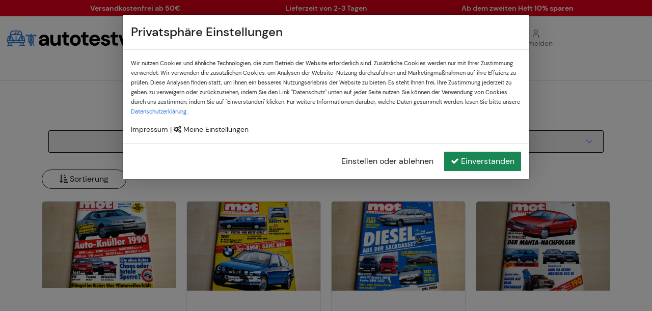

--- FILE ---
content_type: text/html; charset=UTF-8
request_url: https://www.autotestversand.com/einzelhefte/mot/1989
body_size: 10386
content:
<!doctype html>
<html lang="de">
<head>
    <meta charset="utf-8">
    <!--[if IE]>
    <meta http-equiv="X-UA-Compatible" content="IE=Edge,chrome=1">
    <![endif]-->
    <title>MOT - alle Ausgaben aus dem Jahr 1989 - autotestversand.com</title>
    <meta name="viewport" content="width=device-width, initial-scale=1.0">
    <meta name="robots" content="index,follow">
    <meta name="description" content="Ausgaben der MOT aus dem Jahr 1989 jetzt kaufen bei autotestversand.com - Große Auswahl an &amp;amp;&amp;#10004; Autozeitschriften &amp;amp;&amp;#10004; Motorradzeitschriften &amp;amp;&amp;#10004; Prospekten">
    <meta name="keywords" content="MOT,Zeitschrift,Magazin,Autozeitschrift,Motorradzeitschrift,Automagazin,Motorradmagazin">
    <meta name="author" content="autotestversand.com">
    <link rel="canonical" href="https://www.autotestversand.com/einzelhefte/mot/1989"/>
    <meta property="og:locale" content="de_DE"/>
    <meta property="og:type" content="object"/>
    <meta property="og:title" content="MOT - alle Ausgaben aus dem Jahr 1989 - autotestversand.com"/>
    <meta property="og:url" content="https://www.autotestversand.com/einzelhefte/mot/1989"/>
    <meta property="og:site_name" content="autotestversand.com"/>
    <meta property="og:image" content="https://www.autotestversand.com/img/logo.webp"/>
    <meta property="og:description" content="Ausgaben der MOT aus dem Jahr 1989 jetzt kaufen bei autotestversand.com - Große Auswahl an &amp;amp;&amp;#10004; Autozeitschriften &amp;amp;&amp;#10004; Motorradzeitschriften &amp;amp;&amp;#10004; Prospekten"/>
    <meta name="twitter:card" content="summary"/>
    <meta name="twitter:title" content="MOT - alle Ausgaben aus dem Jahr 1989 - autotestversand.com"/>
    <meta name="twitter:image" content="https://www.autotestversand.com/img/logo.webp"/>
    <meta name="twitter:description" content="Ausgaben der MOT aus dem Jahr 1989 jetzt kaufen bei autotestversand.com - Große Auswahl an &amp;amp;&amp;#10004; Autozeitschriften &amp;amp;&amp;#10004; Motorradzeitschriften &amp;amp;&amp;#10004; Prospekten"/>
    <meta name="csrf-token" content="4DWAP07eMogCmYPCDT2ejEMyKHCLoE8XNx6sqq9N">
    <meta name="google-site-verification" content="Yi0n-rkTcwTaGtOGkf9YD_6KCxx8nx3BE5KBvryZWHs"/>


    
    
    
    
    
    
    
    
    


    <link href="https://www.autotestversand.com/css/all.css" rel="stylesheet">
    <link href="https://www.autotestversand.com/plugins/owlcarousel/assets/owl.carousel.min.css" rel="stylesheet">
    <link href="https://www.autotestversand.com/plugins/owlcarousel/assets/owl.theme.default.min.css" rel="stylesheet">
    <link href="https://www.autotestversand.com/uicons/css/uicons-regular-rounded.css" rel="stylesheet">
    <link href="https://www.autotestversand.com/uicons/css/uicons-regular-straight.css" rel="stylesheet">
    <link href="https://www.autotestversand.com/css/responsive.css" rel="stylesheet">
    <link href="https://www.autotestversand.com/css/cookieconsent.css" rel="stylesheet">
    
    <link rel="icon" type="image/png" href="/img/favicons/favicon-96x96.png" sizes="96x96" />
<link rel="icon" type="image/svg+xml" href="/img/favicons/favicon.svg" />
<link rel="shortcut icon" href="/img/favicons/favicon.ico" />
<link rel="apple-touch-icon" sizes="180x180" href="/img/favicons/apple-touch-icon.png" />
<link rel="manifest" href="/img/favicons/site.webmanifest" />
    <script>
        document.trackingEnabled = true;
    </script>
    <!-- Meta Pixel Code -->
    <script >
    !function(f,b,e,v,n,t,s){if(f.fbq)return;n=f.fbq=function(){n.callMethod?
    n.callMethod.apply(n,arguments):n.queue.push(arguments)};if(!f._fbq)f._fbq=n;
    n.push=n;n.loaded=!0;n.version='2.0';n.queue=[];t=b.createElement(e);t.async=!0;
    t.src=v;s=b.getElementsByTagName(e)[0];s.parentNode.insertBefore(t,s)}(window,
    document,'script','https://connect.facebook.net/en_US/fbevents.js');

    fbq('init', '846380553994848', {});
</script>        <!-- End Meta Pixel Code -->

    <!-- Global site tag (gtag.js) - Google Ads: 657063745 -->
    <script async src="https://www.googletagmanager.com/gtag/js?id=AW-657063745"></script>
    <script>
        window.dataLayer = window.dataLayer || [];

        function gtag() {
            dataLayer.push(arguments);
        }

        gtag('js', new Date());
        gtag('config', 'AW-657063745');
    </script>

    <!-- Google Tag Manager -->
    <script>(function(w,d,s,l,i){w[l]=w[l]||[];w[l].push({'gtm.start':
    new Date().getTime(),event:'gtm.js'});var f=d.getElementsByTagName(s)[0],
    j=d.createElement(s),dl=l!='dataLayer'?'&l='+l:'';j.async=true;j.src=
    'https://www.googletagmanager.com/gtm.js?id='+i+dl;f.parentNode.insertBefore(j,f);
    })(window,document,'script','dataLayer','GTM-MRZ5FXRN');</script>
    <!-- End Google Tag Manager -->

    <!-- Google Tag Manager (noscript) -->
    <noscript><iframe src="https://www.googletagmanager.com/ns.html?id=GTM-MRZ5FXRN"
    height="0" width="0" style="display:none;visibility:hidden"></iframe></noscript>
    <!-- End Google Tag Manager (noscript) -->
    
    <!-- TikTok Pixel Code Start -->
    <script>
    !function (w, d, t) {
    w.TiktokAnalyticsObject=t;var ttq=w[t]=w[t]||[];ttq.methods=["page","track","identify","instances","debug","on","off","once","ready","alias","group","enableCookie","disableCookie","holdConsent","revokeConsent","grantConsent"],ttq.setAndDefer=function(t,e){t[e]=function(){t.push([e].concat(Array.prototype.slice.call(arguments,0)))}};for(var i=0;i<ttq.methods.length;i++)ttq.setAndDefer(ttq,ttq.methods[i]);ttq.instance=function(t){for(
    var e=ttq._i[t]||[],n=0;n<ttq.methods.length;n++)ttq.setAndDefer(e,ttq.methods[n]);return e},ttq.load=function(e,n){var r="https://analytics.tiktok.com/i18n/pixel/events.js",o=n&&n.partner;ttq._i=ttq._i||{},ttq._i[e]=[],ttq._i[e]._u=r,ttq._t=ttq._t||{},ttq._t[e]=+new Date,ttq._o=ttq._o||{},ttq._o[e]=n||{};n=document.createElement("script")
    ;n.type="text/javascript",n.async=!0,n.src=r+"?sdkid="+e+"&lib="+t;e=document.getElementsByTagName("script")[0];e.parentNode.insertBefore(n,e)};

    ttq.load('CRMMAFBC77U5KN4T6N6G');
    ttq.page();
    }(window, document, 'ttq');
    </script>
    <!-- TikTok Pixel Code End -->

    </head>
<body>


<div id="service-bar" class="py-1">
    <div class="container owl-carousel">
        <div>
            <small>Versandkostenfrei ab 50€</small>
        </div>
        <div>
            <small>Lieferzeit von 2-3 Tagen</small>
        </div>
        <div>
            <small>Ab dem zweiten Heft 10% sparen</small>
        </div>
    </div>
</div>
<script>
    document.addEventListener("DOMContentLoaded", function() {
        $('#service-bar .container').owlCarousel({
            loop: true,
            margin: 10,
            responsiveClass: true,
            dots: false,
            responsive:{
                0:{
                    items: 1,
                    nav: false,

                    autoplay: true,
                    autoplayTimeout: 2000,
                    autoplayHoverPause: true
                },
                768:{
                    items:3,
                    nav:true,
                },
            }
        })
    });
</script>

<div class="mt-2 mt-lg-4 mb-md-2 mx-3">
    <div class="row align-items-center flex-row">
        <div class="logo col-7 col-md-7 col-lg-4 ps-1 pe-md-5">
            <a href="/">
                <img src="/img/logo.webp" alt="Autotestversand - Logo" width="100%">
            </a>
        </div>
        <div class="col-5 col-lg-4 d-none d-lg-block">
            <form class="d-flex" id="search-form" action="/s" method="post">
                <div class="input-group">
                    <input type="text" class="autocomplete search-input form-control" name="keyword" placeholder="Marke, Modell, Zeitschriftentitel...">
                    <button class="btn btn-secondary col-2 rounded-1" type="submit">
                        <img src="/img/search.png" alt="Suche">
                    </button>
                </div>
                <input type="hidden" name="_token" value="4DWAP07eMogCmYPCDT2ejEMyKHCLoE8XNx6sqq9N" autocomplete="off">            </form>
        </div>
        <div class="meta-nav col-5 col-lg-4 ps-0 d-flex align-items-center justify-content-end justify-content-md-start gap-3 ps-0 ps-md-5">
            <a href="/cart" class="d-inline-block position-relative text-center">
                <i class="fi fi-rs-shopping-cart"></i>

                
                <br>
                <small>Warenkorb</small>
            </a>

            
            <a class="d-inline-block text-center" href="/info/kontakt" role="button">
                <i class="fi fi-rs-comment-alt-dots"></i><br>
                <small>Kontakt</small>
            </a>

                            <a class="d-inline-block text-center" href="/anmelden" role="button">
                    <i class="fi fi-rs-user"></i><br>
                    <small>Anmelden</small>
                </a>
                    </div>
    </div>
    <div class="row d-lg-none navbar-light mt-2">
        <div class="col-2 px-1 px-md-3">
            <button class="col-2 px-0 navbar-toggler collapsed position-relative" type="button" data-bs-toggle="collapse" data-bs-target="#navbarNav"
                    aria-controls="navbarNav"
                    aria-expanded="false" aria-label="Toggle navigation">
                <span class="navbar-toggler-icon"></span>
            </button>
        </div>
        <div class="col-10 ps-1 ps-md-3">
            <form class="d-flex" id="search-form-mobile" action="/s" method="post">
                <div class="input-group">
                    <input type="text" class="autocomplete-mobile search-input form-control" name="keyword2" placeholder="Marke, Modell, Zeitschrift...">
                    <button class="btn btn-secondary col-2 rounded-1" type="submit">
                        <img src="/img/search.png" alt="Suche">
                    </button>
                </div>
                <input type="hidden" name="_token" value="4DWAP07eMogCmYPCDT2ejEMyKHCLoE8XNx6sqq9N" autocomplete="off">            </form>
        </div>
    </div>
</div>

<!-- Start :: Navigation Mobile -->
<nav class="container navbar navbar-expand-lg navbar-light border-bottom d-block d-lg-none mb-2 mt-1">
    <div class="w-100 collapse navbar-collapse mt-2" id="navbarNav">
        <ul class="navbar-nav mobile-nav">
            <li class="nav-item py-2">
                <a class="nav-link " href="/" title="Startseite">Startseite</a>
            </li>
            <li class="nav-item py-2">
                <a class="nav-link "
                    href="/autotestberichte" title="Autotestberichte">Autotestberichte</a>
            </li>
            <li class="nav-item py-2">
                <a class="nav-link "
                    href="/motorradtestberichte"
                    title="Motorradtestberichte">Motorradtestberichte</a>
            </li>
            
            <li class="nav-item py-2">
                <a class="nav-link active" href="/einzelhefte"
                    title="Einzelhefte">Einzelhefte</a>
            </li>
            <li class="nav-item py-2">
                <a class="nav-link " href="/marken"
                    title="Marken A-Z">Marken A-Z</a>
            </li>

            <li class="nav-item py-2">
                <a class="nav-link" href="/info/kontakt" title="Kontakt">Kontakt</a>
            </li>
        </ul>
    </div>
</nav>
<!-- Stop :: Navigation Mobile -->

<!-- Start :: Navigation Desktop -->
<div class="mt-3 mb-4 d-none d-lg-block border-bottom">
    <div class="container">
        <nav class="navbar navbar-expand-lg navbar-light">
            <div class="container-fluid px-0">
                <div class="navbar-brand d-inline d-lg-none text-white">
                    Menü
                </div>
                <button class="navbar-toggler" type="button" data-bs-toggle="collapse" data-bs-target="#navbarNavAltMarkup" aria-controls="navbarNavAltMarkup"
                        aria-expanded="false" aria-label="Toggle navigation">
                    <span class="navbar-toggler-icon"></span>
                </button>
                <div class="collapse navbar-collapse" id="navbarNavAltMarkup">
                    <div class="navbar-nav w-100 justify-content-center gap-5">
                        <a class="nav-link " href="/" title="Startseite">Startseite</a>
                        <a class="nav-link "
                           href="/autotestberichte" title="Autotestberichte">Autotestberichte</a>
                        <a class="nav-link "
                           href="/motorradtestberichte"
                           title="Motorradtestberichte">Motorradtestberichte</a>
                        <a class="nav-link active" href="/einzelhefte"
                           title="Einzelhefte">Einzelhefte</a>
                        <a class="nav-link " href="/marken"
                           title="Marken A-Z">Marken A-Z</a>
                    </div>
                </div>
            </div>
        </nav>
    </div>
</div>
<!-- End :: Navigation Desktop -->
                    
    <div class="main product-list-magazine container" itemscope itemtype="https://schema.org/ItemList">

        <h1 class="sr-only">Einzelhefte</h1>

        <ol class="breadcrumb sr-only">
            <li><a href="/">Startseite</a></li>
                                                                                <li><a href="/einzelhefte">Einzelhefte</a></li>
                                                                                    <li><a href="/einzelhefte/mot">MOT</a></li>
                                                                                    <li class="active">1989</li>
                                    </ol>

        <div class="row mb-4">
            <div class="col-12 d-flex align-items-center justify-content-center mt-3 mb-lg-0">
                                <h2 class="h5 font-dark mb-0" style="text-transform: none;">
                    "MOT 1989":
                    <span class="fw-bold text-dark" itemprop="numberOfItems" content="18">18</span>&nbsp;Treffer
                </h2>
                            </div>
        </div>

        <div class="container mb-4 sort-filter-cars rounded border product-filter pt-2">
            <div class="row row-cols-md-2 filter-buttons-row">
                <div class="col-12 col-md-6 mb-2">
                    <div class="dropdown">
                        <select class="form-select col-sel select2 listing-filter-select" name="brand_select" id="brand_select">
                            <option value="0" data-link="/einzelhefte">Bitte Zeitschriftentitel wählen</option>
                                                                                                                            <option value="auto-bild"
                                        data-link="/einzelhefte/auto-bild" >Auto Bild</option>
                                                                                                                            <option value="auto-bild-klassik"
                                        data-link="/einzelhefte/auto-bild-klassik" >Auto Bild Klassik</option>
                                                                                                                            <option value="auto-bild-sportscars"
                                        data-link="/einzelhefte/auto-bild-sportscars" >Auto Bild Sportscars</option>
                                                                                                                            <option value="auto-motor-und-sport"
                                        data-link="/einzelhefte/auto-motor-und-sport" >Auto Motor und Sport</option>
                                                                                                                            <option value="mo-klassik-motorrad"
                                        data-link="/einzelhefte/mo-klassik-motorrad" >MO Klassik Motorrad</option>
                                                                                                                            <option value="mot"
                                        data-link="/einzelhefte/mot" selected>MOT</option>
                                                                                                                            <option value="motor-klassik"
                                        data-link="/einzelhefte/motor-klassik" >Motor Klassik</option>
                                                                                                                            <option value="motorrad"
                                        data-link="/einzelhefte/motorrad" >Motorrad</option>
                                                                                                                            <option value="motorrad-classic"
                                        data-link="/einzelhefte/motorrad-classic" >Motorrad Classic</option>
                                                                                                                            <option value="motorrad-news"
                                        data-link="/einzelhefte/motorrad-news" >Motorrad News</option>
                                                                                                                            <option value="motorradfahrer"
                                        data-link="/einzelhefte/motorradfahrer" >Motorradfahrer</option>
                                                                                                                            <option value="oldtimer-markt"
                                        data-link="/einzelhefte/oldtimer-markt" >Oldtimer Markt</option>
                                                                                                                            <option value="oldtimer-praxis"
                                        data-link="/einzelhefte/oldtimer-praxis" >Oldtimer Praxis</option>
                                                                                                                            <option value="ps-sport-motorrad"
                                        data-link="/einzelhefte/ps-sport-motorrad" >PS Sport Motorrad</option>
                                                                                                                            <option value="rallye-racing"
                                        data-link="/einzelhefte/rallye-racing" >Rallye Racing</option>
                                                                                                                            <option value="schlepper-post"
                                        data-link="/einzelhefte/schlepper-post" >Schlepper Post</option>
                                                                                                                            <option value="sport-auto"
                                        data-link="/einzelhefte/sport-auto" >Sport Auto</option>
                                                                                                                            <option value="youngtimer"
                                        data-link="/einzelhefte/youngtimer" >Youngtimer</option>
                                                    </select>
                    </div>
                    <div class="d-none">
                                                    <a href="/einzelhefte/auto-bild" class="sr-only"
                                title="Auto Bild">Auto Bild</a>
                                                    <a href="/einzelhefte/auto-bild-klassik" class="sr-only"
                                title="Auto Bild Klassik">Auto Bild Klassik</a>
                                                    <a href="/einzelhefte/auto-bild-sportscars" class="sr-only"
                                title="Auto Bild Sportscars">Auto Bild Sportscars</a>
                                                    <a href="/einzelhefte/auto-motor-und-sport" class="sr-only"
                                title="Auto Motor und Sport">Auto Motor und Sport</a>
                                                    <a href="/einzelhefte/mo-klassik-motorrad" class="sr-only"
                                title="MO Klassik Motorrad">MO Klassik Motorrad</a>
                                                    <a href="/einzelhefte/mot" class="sr-only"
                                title="MOT">MOT</a>
                                                    <a href="/einzelhefte/motor-klassik" class="sr-only"
                                title="Motor Klassik">Motor Klassik</a>
                                                    <a href="/einzelhefte/motorrad" class="sr-only"
                                title="Motorrad">Motorrad</a>
                                                    <a href="/einzelhefte/motorrad-classic" class="sr-only"
                                title="Motorrad Classic">Motorrad Classic</a>
                                                    <a href="/einzelhefte/motorrad-news" class="sr-only"
                                title="Motorrad News">Motorrad News</a>
                                                    <a href="/einzelhefte/motorradfahrer" class="sr-only"
                                title="Motorradfahrer">Motorradfahrer</a>
                                                    <a href="/einzelhefte/oldtimer-markt" class="sr-only"
                                title="Oldtimer Markt">Oldtimer Markt</a>
                                                    <a href="/einzelhefte/oldtimer-praxis" class="sr-only"
                                title="Oldtimer Praxis">Oldtimer Praxis</a>
                                                    <a href="/einzelhefte/ps-sport-motorrad" class="sr-only"
                                title="PS Sport Motorrad">PS Sport Motorrad</a>
                                                    <a href="/einzelhefte/rallye-racing" class="sr-only"
                                title="Rallye Racing">Rallye Racing</a>
                                                    <a href="/einzelhefte/schlepper-post" class="sr-only"
                                title="Schlepper Post">Schlepper Post</a>
                                                    <a href="/einzelhefte/sport-auto" class="sr-only"
                                title="Sport Auto">Sport Auto</a>
                                                    <a href="/einzelhefte/youngtimer" class="sr-only"
                                title="Youngtimer">Youngtimer</a>
                                            </div>
                </div>

                <div class="col-12 col-md-6 mb-2">
                    <div class="dropdown">
                        <select class="form-select col-sel select2 listing-filter-select" name="model_select" id="model_select"
                                >
                            <option value="0" data-link="/einzelhefte/mot">Bitte Jahrgang wählen</option>
                                                                                                    
                                    <option value="1970"
                                            data-link="/einzelhefte/mot/1970" >1970</option>
                                                                        
                                    <option value="1971"
                                            data-link="/einzelhefte/mot/1971" >1971</option>
                                                                        
                                    <option value="1972"
                                            data-link="/einzelhefte/mot/1972" >1972</option>
                                                                        
                                    <option value="1973"
                                            data-link="/einzelhefte/mot/1973" >1973</option>
                                                                        
                                    <option value="1974"
                                            data-link="/einzelhefte/mot/1974" >1974</option>
                                                                        
                                    <option value="1975"
                                            data-link="/einzelhefte/mot/1975" >1975</option>
                                                                        
                                    <option value="1976"
                                            data-link="/einzelhefte/mot/1976" >1976</option>
                                                                        
                                    <option value="1977"
                                            data-link="/einzelhefte/mot/1977" >1977</option>
                                                                        
                                    <option value="1978"
                                            data-link="/einzelhefte/mot/1978" >1978</option>
                                                                        
                                    <option value="1979"
                                            data-link="/einzelhefte/mot/1979" >1979</option>
                                                                        
                                    <option value="1980"
                                            data-link="/einzelhefte/mot/1980" >1980</option>
                                                                        
                                    <option value="1981"
                                            data-link="/einzelhefte/mot/1981" >1981</option>
                                                                        
                                    <option value="1982"
                                            data-link="/einzelhefte/mot/1982" >1982</option>
                                                                        
                                    <option value="1983"
                                            data-link="/einzelhefte/mot/1983" >1983</option>
                                                                        
                                    <option value="1984"
                                            data-link="/einzelhefte/mot/1984" >1984</option>
                                                                        
                                    <option value="1985"
                                            data-link="/einzelhefte/mot/1985" >1985</option>
                                                                        
                                    <option value="1986"
                                            data-link="/einzelhefte/mot/1986" >1986</option>
                                                                        
                                    <option value="1987"
                                            data-link="/einzelhefte/mot/1987" >1987</option>
                                                                        
                                    <option value="1988"
                                            data-link="/einzelhefte/mot/1988" >1988</option>
                                                                        
                                    <option value="1989"
                                            data-link="/einzelhefte/mot/1989" selected>1989</option>
                                                                        
                                    <option value="1990"
                                            data-link="/einzelhefte/mot/1990" >1990</option>
                                                                        
                                    <option value="1991"
                                            data-link="/einzelhefte/mot/1991" >1991</option>
                                                                        
                                    <option value="1992"
                                            data-link="/einzelhefte/mot/1992" >1992</option>
                                                                        
                                    <option value="1993"
                                            data-link="/einzelhefte/mot/1993" >1993</option>
                                                                        
                                    <option value="1994"
                                            data-link="/einzelhefte/mot/1994" >1994</option>
                                                                        
                                    <option value="1995"
                                            data-link="/einzelhefte/mot/1995" >1995</option>
                                                                        
                                    <option value="1996"
                                            data-link="/einzelhefte/mot/1996" >1996</option>
                                                                        
                                    <option value="1997"
                                            data-link="/einzelhefte/mot/1997" >1997</option>
                                                                        
                                    <option value="1998"
                                            data-link="/einzelhefte/mot/1998" >1998</option>
                                                                        
                                    <option value="1999"
                                            data-link="/einzelhefte/mot/1999" >1999</option>
                                                                        
                                    <option value="2000"
                                            data-link="/einzelhefte/mot/2000" >2000</option>
                                                                        
                                    <option value="2001"
                                            data-link="/einzelhefte/mot/2001" >2001</option>
                                                                        
                                    <option value="2002"
                                            data-link="/einzelhefte/mot/2002" >2002</option>
                                                                        
                                    <option value="2003"
                                            data-link="/einzelhefte/mot/2003" >2003</option>
                                                                        
                                    <option value="2004"
                                            data-link="/einzelhefte/mot/2004" >2004</option>
                                                                        
                                    <option value="2005"
                                            data-link="/einzelhefte/mot/2005" >2005</option>
                                                                                    </select>
                    </div>
                                            <div class="d-none">
                                                            <a href="/einzelhefte/mot/1970" class="sr-only"
                                    title="1970">1970</a>
                                                            <a href="/einzelhefte/mot/1971" class="sr-only"
                                    title="1971">1971</a>
                                                            <a href="/einzelhefte/mot/1972" class="sr-only"
                                    title="1972">1972</a>
                                                            <a href="/einzelhefte/mot/1973" class="sr-only"
                                    title="1973">1973</a>
                                                            <a href="/einzelhefte/mot/1974" class="sr-only"
                                    title="1974">1974</a>
                                                            <a href="/einzelhefte/mot/1975" class="sr-only"
                                    title="1975">1975</a>
                                                            <a href="/einzelhefte/mot/1976" class="sr-only"
                                    title="1976">1976</a>
                                                            <a href="/einzelhefte/mot/1977" class="sr-only"
                                    title="1977">1977</a>
                                                            <a href="/einzelhefte/mot/1978" class="sr-only"
                                    title="1978">1978</a>
                                                            <a href="/einzelhefte/mot/1979" class="sr-only"
                                    title="1979">1979</a>
                                                            <a href="/einzelhefte/mot/1980" class="sr-only"
                                    title="1980">1980</a>
                                                            <a href="/einzelhefte/mot/1981" class="sr-only"
                                    title="1981">1981</a>
                                                            <a href="/einzelhefte/mot/1982" class="sr-only"
                                    title="1982">1982</a>
                                                            <a href="/einzelhefte/mot/1983" class="sr-only"
                                    title="1983">1983</a>
                                                            <a href="/einzelhefte/mot/1984" class="sr-only"
                                    title="1984">1984</a>
                                                            <a href="/einzelhefte/mot/1985" class="sr-only"
                                    title="1985">1985</a>
                                                            <a href="/einzelhefte/mot/1986" class="sr-only"
                                    title="1986">1986</a>
                                                            <a href="/einzelhefte/mot/1987" class="sr-only"
                                    title="1987">1987</a>
                                                            <a href="/einzelhefte/mot/1988" class="sr-only"
                                    title="1988">1988</a>
                                                            <a href="/einzelhefte/mot/1989" class="sr-only"
                                    title="1989">1989</a>
                                                            <a href="/einzelhefte/mot/1990" class="sr-only"
                                    title="1990">1990</a>
                                                            <a href="/einzelhefte/mot/1991" class="sr-only"
                                    title="1991">1991</a>
                                                            <a href="/einzelhefte/mot/1992" class="sr-only"
                                    title="1992">1992</a>
                                                            <a href="/einzelhefte/mot/1993" class="sr-only"
                                    title="1993">1993</a>
                                                            <a href="/einzelhefte/mot/1994" class="sr-only"
                                    title="1994">1994</a>
                                                            <a href="/einzelhefte/mot/1995" class="sr-only"
                                    title="1995">1995</a>
                                                            <a href="/einzelhefte/mot/1996" class="sr-only"
                                    title="1996">1996</a>
                                                            <a href="/einzelhefte/mot/1997" class="sr-only"
                                    title="1997">1997</a>
                                                            <a href="/einzelhefte/mot/1998" class="sr-only"
                                    title="1998">1998</a>
                                                            <a href="/einzelhefte/mot/1999" class="sr-only"
                                    title="1999">1999</a>
                                                            <a href="/einzelhefte/mot/2000" class="sr-only"
                                    title="2000">2000</a>
                                                            <a href="/einzelhefte/mot/2001" class="sr-only"
                                    title="2001">2001</a>
                                                            <a href="/einzelhefte/mot/2002" class="sr-only"
                                    title="2002">2002</a>
                                                            <a href="/einzelhefte/mot/2003" class="sr-only"
                                    title="2003">2003</a>
                                                            <a href="/einzelhefte/mot/2004" class="sr-only"
                                    title="2004">2004</a>
                                                            <a href="/einzelhefte/mot/2005" class="sr-only"
                                    title="2005">2005</a>
                                                    </div>
                                    </div>
            </div>
        </div>

                <div class="row product-list-meta">
            <form method="get" action="/einzelhefte/mot/1989" id="filterform">
            </form>
            <div class="col-12 col-lg-2 d-flex align-items-center justify-content-start justify-content-md-end gap-3">
                <div class="select-button flex-grow-1 w-50 search-wrapper">
                    <label for="sortierung">
                        <i class="fa fa-sort-amount-asc" aria-hidden="true"></i> Sortierung
                    </label>
                    <select class="form-select dropdown-toggle" name="sortierung" id="sortierung">
                        <option value="aelteste" selected>Älteste zuerst</option>
                        <option value="neueste" >Neueste zuerst</option>
                        <option value="guenstigste" >Günstigste zuerst</option>
                        <option value="teuerste" >Teuerste zuerst</option>
                    </select>
                </div>
            </div>
        </div>
        
        <div class="car-search-filter-list">
            <div class="mb-5 mb-sm-3 mt-0">
                <div itemscope itemtype="https://schema.org/ItemList" class="product-list">
                    <div class="row mx-0 mt-3 mb-4 product-list products-cards">
                                        <div class="single-product single-product-card product-magazine-articles  mt-2">
    <div class="product-image">
        <a class="product-links" href="/e/13656/mot-01-1989" title="MOT">
            <img data-src="/images/artikel/MOT/1989/Deckblaetter/01_1989.JPG" alt="MOT" title="MOT" class="sort-list-img-results lazy" itemprop="image">
        </a>
    </div>
    <div class="product-titles">
        <h5 itemprop="name">
                    MOT 01/1989
                </h5>
    </div>
        <div class="product-availability">
                    Lieferzeit 2-3 Tage<br>
                        <span class="dot-success"></span> 2 Stück auf Lager
            </div>
    <div class="product-price">
                <h4 class="mb-0">&euro; 9,95*</h4>
    </div>
    <div class="product-cart-button mt-4 mb-4">
                    <input type="hidden" class="product-qty" name="qty" data-id="13656" value="1">
            <button class="btn btn-primary cart-button btn-cart"
                data-identifier="13656"
                data-type="edition">
                In den Warenkorb
            </button>
            </div>
</div>                                        <div class="single-product single-product-card product-magazine-articles  mt-2">
    <div class="product-image">
        <a class="product-links" href="/e/13657/mot-02-1989" title="MOT">
            <img data-src="/images/artikel/MOT/1989/Deckblaetter/02_1989.JPG" alt="MOT" title="MOT" class="sort-list-img-results lazy" itemprop="image">
        </a>
    </div>
    <div class="product-titles">
        <h5 itemprop="name">
                    MOT 02/1989
                </h5>
    </div>
        <div class="product-availability">
                    Lieferzeit 2-3 Tage<br>
                        <span class="dot-warning"></span> Letztes Exemplar
            </div>
    <div class="product-price">
                <h4 class="mb-0">&euro; 9,95*</h4>
    </div>
    <div class="product-cart-button mt-4 mb-4">
                    <input type="hidden" class="product-qty" name="qty" data-id="13657" value="1">
            <button class="btn btn-primary cart-button btn-cart"
                data-identifier="13657"
                data-type="edition">
                In den Warenkorb
            </button>
            </div>
</div>                                        <div class="single-product single-product-card product-magazine-articles  mt-2">
    <div class="product-image">
        <a class="product-links" href="/e/13658/mot-03-1989" title="MOT">
            <img data-src="/images/artikel/MOT/1989/Deckblaetter/03_1989.JPG" alt="MOT" title="MOT" class="sort-list-img-results lazy" itemprop="image">
        </a>
    </div>
    <div class="product-titles">
        <h5 itemprop="name">
                    MOT 03/1989
                </h5>
    </div>
        <div class="product-availability">
                    Lieferzeit 2-3 Tage<br>
                        <span class="dot-warning"></span> Letztes Exemplar
            </div>
    <div class="product-price">
                <h4 class="mb-0">&euro; 9,95*</h4>
    </div>
    <div class="product-cart-button mt-4 mb-4">
                    <input type="hidden" class="product-qty" name="qty" data-id="13658" value="1">
            <button class="btn btn-primary cart-button btn-cart"
                data-identifier="13658"
                data-type="edition">
                In den Warenkorb
            </button>
            </div>
</div>                                        <div class="single-product single-product-card product-magazine-articles  mt-2">
    <div class="product-image">
        <a class="product-links" href="/e/13659/mot-04-1989" title="MOT">
            <img data-src="/images/artikel/MOT/1989/Deckblaetter/04_1989.JPG" alt="MOT" title="MOT" class="sort-list-img-results lazy" itemprop="image">
        </a>
    </div>
    <div class="product-titles">
        <h5 itemprop="name">
                    MOT 04/1989
                </h5>
    </div>
        <div class="product-availability">
                    Lieferzeit 2-3 Tage<br>
                        <span class="dot-warning"></span> Letztes Exemplar
            </div>
    <div class="product-price">
                <h4 class="mb-0">&euro; 9,95*</h4>
    </div>
    <div class="product-cart-button mt-4 mb-4">
                    <input type="hidden" class="product-qty" name="qty" data-id="13659" value="1">
            <button class="btn btn-primary cart-button btn-cart"
                data-identifier="13659"
                data-type="edition">
                In den Warenkorb
            </button>
            </div>
</div>                                        <div class="single-product single-product-card product-magazine-articles  mt-2">
    <div class="product-image">
        <a class="product-links" href="/e/13660/mot-05-1989" title="MOT">
            <img data-src="/images/artikel/MOT/1989/Deckblaetter/05_1989.JPG" alt="MOT" title="MOT" class="sort-list-img-results lazy" itemprop="image">
        </a>
    </div>
    <div class="product-titles">
        <h5 itemprop="name">
                    MOT 05/1989
                </h5>
    </div>
        <div class="product-availability">
                    Lieferzeit 2-3 Tage<br>
                        <span class="dot-warning"></span> Letztes Exemplar
            </div>
    <div class="product-price">
                <h4 class="mb-0">&euro; 9,95*</h4>
    </div>
    <div class="product-cart-button mt-4 mb-4">
                    <input type="hidden" class="product-qty" name="qty" data-id="13660" value="1">
            <button class="btn btn-primary cart-button btn-cart"
                data-identifier="13660"
                data-type="edition">
                In den Warenkorb
            </button>
            </div>
</div>                                        <div class="single-product single-product-card product-magazine-articles  mt-2">
    <div class="product-image">
        <a class="product-links" href="/e/13661/mot-06-1989" title="MOT">
            <img data-src="/images/artikel/MOT/1989/Deckblaetter/06_1989.JPG" alt="MOT" title="MOT" class="sort-list-img-results lazy" itemprop="image">
        </a>
    </div>
    <div class="product-titles">
        <h5 itemprop="name">
                    MOT 06/1989
                </h5>
    </div>
        <div class="product-availability">
                    Lieferzeit 2-3 Tage<br>
                        <span class="dot-warning"></span> Letztes Exemplar
            </div>
    <div class="product-price">
                <h4 class="mb-0">&euro; 9,95*</h4>
    </div>
    <div class="product-cart-button mt-4 mb-4">
                    <input type="hidden" class="product-qty" name="qty" data-id="13661" value="1">
            <button class="btn btn-primary cart-button btn-cart"
                data-identifier="13661"
                data-type="edition">
                In den Warenkorb
            </button>
            </div>
</div>                                        <div class="single-product single-product-card product-magazine-articles  mt-2">
    <div class="product-image">
        <a class="product-links" href="/e/13662/mot-07-1989" title="MOT">
            <img data-src="/images/artikel/MOT/1989/Deckblaetter/07_1989.JPG" alt="MOT" title="MOT" class="sort-list-img-results lazy" itemprop="image">
        </a>
    </div>
    <div class="product-titles">
        <h5 itemprop="name">
                    MOT 07/1989
                </h5>
    </div>
        <div class="product-availability">
                    Lieferzeit 2-3 Tage<br>
                        <span class="dot-warning"></span> Letztes Exemplar
            </div>
    <div class="product-price">
                <h4 class="mb-0">&euro; 9,95*</h4>
    </div>
    <div class="product-cart-button mt-4 mb-4">
                    <input type="hidden" class="product-qty" name="qty" data-id="13662" value="1">
            <button class="btn btn-primary cart-button btn-cart"
                data-identifier="13662"
                data-type="edition">
                In den Warenkorb
            </button>
            </div>
</div>                                        <div class="single-product single-product-card product-magazine-articles  mt-2">
    <div class="product-image">
        <a class="product-links" href="/e/13663/mot-08-1989" title="MOT">
            <img data-src="/images/artikel/MOT/1989/Deckblaetter/08_1989.JPG" alt="MOT" title="MOT" class="sort-list-img-results lazy" itemprop="image">
        </a>
    </div>
    <div class="product-titles">
        <h5 itemprop="name">
                    MOT 08/1989
                </h5>
    </div>
        <div class="product-availability">
                    Lieferzeit 2-3 Tage<br>
                        <span class="dot-success"></span> 3 Stück auf Lager
            </div>
    <div class="product-price">
                <h4 class="mb-0">&euro; 9,95*</h4>
    </div>
    <div class="product-cart-button mt-4 mb-4">
                    <input type="hidden" class="product-qty" name="qty" data-id="13663" value="1">
            <button class="btn btn-primary cart-button btn-cart"
                data-identifier="13663"
                data-type="edition">
                In den Warenkorb
            </button>
            </div>
</div>                                        <div class="single-product single-product-card product-magazine-articles  mt-2">
    <div class="product-image">
        <a class="product-links" href="/e/13664/mot-09-1989" title="MOT">
            <img data-src="/images/artikel/MOT/1989/Deckblaetter/09_1989.JPG" alt="MOT" title="MOT" class="sort-list-img-results lazy" itemprop="image">
        </a>
    </div>
    <div class="product-titles">
        <h5 itemprop="name">
                    MOT 09/1989
                </h5>
    </div>
        <div class="product-availability">
                    Lieferzeit 2-3 Tage<br>
                        <span class="dot-warning"></span> Letztes Exemplar
            </div>
    <div class="product-price">
                <h4 class="mb-0">&euro; 14,95*</h4>
    </div>
    <div class="product-cart-button mt-4 mb-4">
                    <input type="hidden" class="product-qty" name="qty" data-id="13664" value="1">
            <button class="btn btn-primary cart-button btn-cart"
                data-identifier="13664"
                data-type="edition">
                In den Warenkorb
            </button>
            </div>
</div>                                        <div class="single-product single-product-card product-magazine-articles  mt-2">
    <div class="product-image">
        <a class="product-links" href="/e/13665/mot-10-1989" title="MOT">
            <img data-src="/images/artikel/MOT/1989/Deckblaetter/10_1989.JPG" alt="MOT" title="MOT" class="sort-list-img-results lazy" itemprop="image">
        </a>
    </div>
    <div class="product-titles">
        <h5 itemprop="name">
                    MOT 10/1989
                </h5>
    </div>
        <div class="product-availability">
                    Lieferzeit 2-3 Tage<br>
                        <span class="dot-warning"></span> Letztes Exemplar
            </div>
    <div class="product-price">
                <h4 class="mb-0">&euro; 9,95*</h4>
    </div>
    <div class="product-cart-button mt-4 mb-4">
                    <input type="hidden" class="product-qty" name="qty" data-id="13665" value="1">
            <button class="btn btn-primary cart-button btn-cart"
                data-identifier="13665"
                data-type="edition">
                In den Warenkorb
            </button>
            </div>
</div>                                        <div class="single-product single-product-card product-magazine-articles  mt-2">
    <div class="product-image">
        <a class="product-links" href="/e/13667/mot-12-1989" title="MOT">
            <img data-src="/images/artikel/MOT/1989/Deckblaetter/12_1989.JPG" alt="MOT" title="MOT" class="sort-list-img-results lazy" itemprop="image">
        </a>
    </div>
    <div class="product-titles">
        <h5 itemprop="name">
                    MOT 12/1989
                </h5>
    </div>
        <div class="product-availability">
                    Lieferzeit 2-3 Tage<br>
                        <span class="dot-warning"></span> Letztes Exemplar
            </div>
    <div class="product-price">
                <h4 class="mb-0">&euro; 9,95*</h4>
    </div>
    <div class="product-cart-button mt-4 mb-4">
                    <input type="hidden" class="product-qty" name="qty" data-id="13667" value="1">
            <button class="btn btn-primary cart-button btn-cart"
                data-identifier="13667"
                data-type="edition">
                In den Warenkorb
            </button>
            </div>
</div>                                        <div class="single-product single-product-card product-magazine-articles  mt-2">
    <div class="product-image">
        <a class="product-links" href="/e/13668/mot-13-1989" title="MOT">
            <img data-src="/images/artikel/MOT/1989/Deckblaetter/13_1989.JPG" alt="MOT" title="MOT" class="sort-list-img-results lazy" itemprop="image">
        </a>
    </div>
    <div class="product-titles">
        <h5 itemprop="name">
                    MOT 13/1989
                </h5>
    </div>
        <div class="product-availability">
                    Lieferzeit 2-3 Tage<br>
                        <span class="dot-success"></span> 4 Stück auf Lager
            </div>
    <div class="product-price">
                <h4 class="mb-0">&euro; 9,95*</h4>
    </div>
    <div class="product-cart-button mt-4 mb-4">
                    <input type="hidden" class="product-qty" name="qty" data-id="13668" value="1">
            <button class="btn btn-primary cart-button btn-cart"
                data-identifier="13668"
                data-type="edition">
                In den Warenkorb
            </button>
            </div>
</div>                                        </div>
                </div>
            </div>
            
                                            <nav class="mt-4 mb-5" aria-label="Blätterfunktion">
                    <nav>
        <ul class="pagination">
            
                            <li class="disabled" aria-disabled="true" aria-label="&laquo; Previous">
                    <span aria-hidden="true">&lsaquo;</span>
                </li>
            
            
                            
                
                
                                                                                        <li class="active" aria-current="page"><span>1</span></li>
                                                                                                <li><a href="https://www.autotestversand.com/einzelhefte/mot/1989?items=12&amp;page=2">2</a></li>
                                                                        
            
                            <li>
                    <a href="https://www.autotestversand.com/einzelhefte/mot/1989?items=12&amp;page=2" rel="next" aria-label="Next &raquo;">&rsaquo;</a>
                </li>
                    </ul>
    </nav>

                </nav>
                    </div>


<footer class="py-3 py-md-5">
    <section class="container mb-2 mb-md-5">
    <div class="popular-links d-flex flex-column flex-md-row">
        <div class="col-12 col-md-2 col-xl-3">
            <ul>
                <li>
                    <a href="/info/agb" title="AGB">AGB</a>
                </li>
                <li>
                    <span id="privacy-link"></span>
                </li>
                <li>
                    <span id="imprint-link"></span>
                </li>
            </ul>
        </div>
        
        <div class="col-12 col-md-4 col-xl-3">
            <ul>
                <li><a href="/autotestberichte" title="Autotestberichte">Autotestberichte</a></li>
                <li><a href="/motorradtestberichte" title="Motorradtestberichte">Motorradtestberichte</a></li>
                <li><a href="/einzelhefte" title="Einzelhefte">Einzelhefte</a></li>
                <li><a href="/marken" title="Marken A-Z">Marken A-Z</a></li>
            </ul>
        </div>

        <div class="col-12 col-md-3">
            <div class="row">
                <div class="col-4 mt-2">
                    <img class="w-100" class="footer-payment-icons" src="/images/icons/payment/vorkasse-farbe.png" title="Vorkasse">
                </div>
                <div class="col-4 mt-2">
                    <img class="w-100" class="footer-payment-icons" src="/images/icons/payment/paypal-farbe.png" title="PayPal">
                </div>
                <div class="col-4 d-none d-md-block d-md-block">
                    <img class="w-100" class="footer-payment-icons" src="/images/icons/payment/dhl-nachnahme.png" title="DHL Nachnahme">
                </div>
                <div class="col-4 mt-2 d-block d-md-none">
                    <img class="w-100" class="footer-payment-icons" src="/images/icons/payment/klarna.webp" title="Klarna">
                </div>
            </div>
        </div>

        <div class="col-12 d-none d-md-block col-md-3">
            <div class="row">
                <div class="col-4 ms-4">
                    <img class="w-100" class="footer-payment-icons" src="/images/icons/payment/klarna.webp" title="Klarna">
                </div>
            </div>
        </div>
    </div>
</section>
    <div class="copyright-overview">
        <div class="container copyright text-center fw-bold">
            © 2026 autotestversand.com - Alle Rechte vorbehalten | * Alle Preise inkl. gesetzlicher MwSt. zzgl. 
            <span class="pointer" data-bs-toggle="modal" data-bs-target="#shipping-modal"><u>Versandkosten</u></span>
        </div>
    </div>
</footer>



    <div class="flash-dock out">
        <a class="flash-dock-close close" data-dismiss="alert" onclick="removeFlash();">×</a>
        <div class="flash-dock-title"></div>
        <div class="flash-dock-content"></div>
    </div>
    <div class="modal fade" tabindex="-1" role="dialog" id="product-request-modal" data-backdrop="static" data-keyboard="false">
    <div class="modal-dialog" role="document">
        <div class="modal-content">
            <div class="modal-header">
                <p class="modal-title">Artikel nicht bestellbar?</p>
                <button type="button" class="btn-close" data-bs-dismiss="modal" aria-label="Schließen"></button>
            </div>
            <div class="modal-body">
                <p>Leider haben wir den gewünschten Artikel derzeit nicht vorrätig. Wir bemühen uns immer sehr um die Verfügbarkeit unserer Artikel.</p>
                <p>
                    Wir informieren Sie gerne, sobald der Artikel wieder verfügbar ist.<br>
                    Nutzen Sie dazu dieses Formular, um Ihre Anfrage zu senden.
                </p>
                <div class="row">
                    <div class="col-md-12">
                        <hr>
                        Es geht um den Artikel:<br><br>
                    </div>
                    <div class="col-md-4">
                        <img src="" class="img-fluid" alt="Produktbild" id="product-request-img">
                    </div>
                    <div class="col-md-8">
                        <p><b><span id="product-request-article"></span></b></p>
                        <p id="product-request-title"></p>

                    </div>
                    <div class="col-md-12">
                        <hr>
                        <label>Informieren Sie mich bitte über folgende E-Mail-Adresse:</label>

                        <input type="email" class="form-control" name="product-request-email" placeholder="Ihre E-Mail-Adresse"
                               value="">
                        <p class="help-block text-bright">
                            <small>
                                Wir vernwenden Ihre E-Mail-Adresse ausschließlich zur Kontaktaufnahme bzgl. der Produkltanfrage. Sie wird ohne Ihre
                                ausdrückliche
                                Einwilligung nicht an Dritte
                                weitergegeben. Weitere Informationen zum Datenschutz entnehmen Sie bitte unserer <a href="/info/datenschutz"
                                                                                                                    target="_blank">Datenschutzerklärung</a>.
                            </small>
                        </p>
                        <button class="btn btn-success btn-block" id="product-request-btn"><i class="fa fa-paper-plane" aria-hidden="true"></i>&nbsp;Anfrage
                            senden
                        </button>
                    </div>

                </div>
            </div>
            <div class="modal-footer">
                <button type="button" class="btn btn-default pull-left" data-dismiss="modal">Schließen</button>
            </div>
        </div>
    </div>
</div>
    <div class="modal fade" tabindex="-1" role="dialog" id="cart-modal" data-backdrop="static" data-keyboard="false">
    <div class="modal-dialog" role="document">
        <div class="modal-content">
            <div class="modal-header">
                <p class="modal-title fs-7 text-success">
                    <i class="fa fa-check" aria-hidden="true"></i> Ihr Warenkorb wurde erfolgreich aktualisiert!
                </p>
                <button type="button" class="btn-close" data-bs-dismiss="modal" aria-label="Schließen" onclick="reload();"></button>
            </div>
            <div class="modal-body">

            </div>
            <div class="modal-footer">
                <button type="button" class="btn btn-default pull-left" data-dismiss="modal"
                        onclick="reload()">
                    Einkauf fortsetzen
                </button>
                <a href="/cart" class="btn btn-success pull-right">Zum Warenkorb</a>
            </div>
        </div>
    </div>
</div>
<div id="shipping-modal" class="modal fade modal-default" role="dialog" aria-labelledby="shipping-modal"
     aria-hidden="true">
    <div class="modal-dialog">
        <div class="modal-content">
            <div class="modal-header">
                <h4 class="modal-title reset-color">Versandkostentabelle</h4>
                <button type="button" class="btn-close" data-bs-dismiss="modal" aria-label="Schließen"></button>
            </div>
            <div class="modal-body" style="border-bottom:none;">
                <div class="d-none d-md-block">
                    <table class="table table-striped table-condensed">
                        <thead>
                        <tr>
                            <th>Land</th>
                            <th>Versandkosten</th>
                            <th>Versandfrei ab Warenwert</th>
                        </tr>
                        </thead>
                        <tbody>
                                                    <tr>

                                <td>Deutschland</td>
                                <td>2,90 &euro;</td>
                                <td>50 &euro; </td>
                            </tr>
                                                    <tr>

                                <td>Belgien</td>
                                <td>2,90 &euro;</td>
                                <td>- </td>
                            </tr>
                                                    <tr>

                                <td>Dänemark</td>
                                <td>2,90 &euro;</td>
                                <td>- </td>
                            </tr>
                                                    <tr>

                                <td>Frankreich</td>
                                <td>2,90 &euro;</td>
                                <td>- </td>
                            </tr>
                                                    <tr>

                                <td>Großbritanien</td>
                                <td>2,90 &euro;</td>
                                <td>- </td>
                            </tr>
                                                    <tr>

                                <td>Italien</td>
                                <td>2,90 &euro;</td>
                                <td>- </td>
                            </tr>
                                                    <tr>

                                <td>Luxemburg</td>
                                <td>2,90 &euro;</td>
                                <td>- </td>
                            </tr>
                                                    <tr>

                                <td>Niederlande</td>
                                <td>2,90 &euro;</td>
                                <td>- </td>
                            </tr>
                                                    <tr>

                                <td>Österreich</td>
                                <td>2,90 &euro;</td>
                                <td>- </td>
                            </tr>
                                                    <tr>

                                <td>Polen</td>
                                <td>2,90 &euro;</td>
                                <td>- </td>
                            </tr>
                                                    <tr>

                                <td>Schweiz</td>
                                <td>2,90 &euro;</td>
                                <td>- </td>
                            </tr>
                                                    <tr>

                                <td>Spanien</td>
                                <td>2,90 &euro;</td>
                                <td>- </td>
                            </tr>
                                                    <tr>

                                <td>Tschechien</td>
                                <td>2,90 &euro;</td>
                                <td>- </td>
                            </tr>
                                                    <tr>

                                <td>USA</td>
                                <td>2,90 &euro;</td>
                                <td>- </td>
                            </tr>
                                                </tbody>
                    </table>
                </div>
                <div class="d-block d-md-none table-responsive">
                    <table class="table table-sm table-striped table-condensed">
                        <thead>
                        <tr>
                            <th>Land</th>
                            <th>
                                Versand-<br>
                                kosten
                            </th>
                            <th>
                                Versand-<br>
                                frei ab 
                                Warenwert
                            </th>
                        </tr>
                        </thead>
                        <tbody>
                                                    <tr>

                                <td>Deutschland</td>
                                <td>2,90 &euro;</td>
                                <td>50 &euro; </td>
                            </tr>
                                                    <tr>

                                <td>Belgien</td>
                                <td>2,90 &euro;</td>
                                <td>- </td>
                            </tr>
                                                    <tr>

                                <td>Dänemark</td>
                                <td>2,90 &euro;</td>
                                <td>- </td>
                            </tr>
                                                    <tr>

                                <td>Frankreich</td>
                                <td>2,90 &euro;</td>
                                <td>- </td>
                            </tr>
                                                    <tr>

                                <td>Großbritanien</td>
                                <td>2,90 &euro;</td>
                                <td>- </td>
                            </tr>
                                                    <tr>

                                <td>Italien</td>
                                <td>2,90 &euro;</td>
                                <td>- </td>
                            </tr>
                                                    <tr>

                                <td>Luxemburg</td>
                                <td>2,90 &euro;</td>
                                <td>- </td>
                            </tr>
                                                    <tr>

                                <td>Niederlande</td>
                                <td>2,90 &euro;</td>
                                <td>- </td>
                            </tr>
                                                    <tr>

                                <td>Österreich</td>
                                <td>2,90 &euro;</td>
                                <td>- </td>
                            </tr>
                                                    <tr>

                                <td>Polen</td>
                                <td>2,90 &euro;</td>
                                <td>- </td>
                            </tr>
                                                    <tr>

                                <td>Schweiz</td>
                                <td>2,90 &euro;</td>
                                <td>- </td>
                            </tr>
                                                    <tr>

                                <td>Spanien</td>
                                <td>2,90 &euro;</td>
                                <td>- </td>
                            </tr>
                                                    <tr>

                                <td>Tschechien</td>
                                <td>2,90 &euro;</td>
                                <td>- </td>
                            </tr>
                                                    <tr>

                                <td>USA</td>
                                <td>2,90 &euro;</td>
                                <td>- </td>
                            </tr>
                                                </tbody>
                    </table>
                </div>
            </div>
            <div class="modal-footer" style="border-top:none;">
                <button type="button" class="btn btn-secondary" data-bs-dismiss="modal" style="margin-top:10px;">
                    Schließen
                </button>
            </div>
        </div>
    </div>
</div>
<span class="milk" data-type="page"><img src="/images/loader.gif" alt="Wird geladen..."></span>
<script src="https://www.autotestversand.com/js/all.js"></script>
<script src="https://www.autotestversand.com/plugins/owlcarousel/owl.carousel.min.js"></script>
<script src="https://www.autotestversand.com/js/custom.js"></script>

















</body>
</html>
